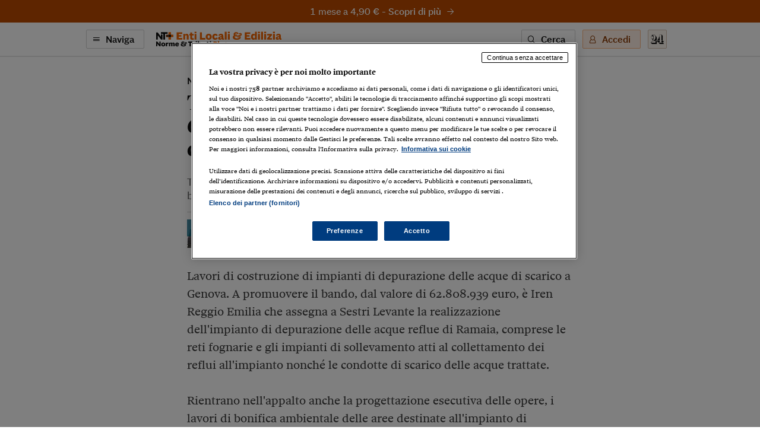

--- FILE ---
content_type: text/html; charset=utf-8
request_url: https://ntplusentilocaliedilizia.ilsole24ore.com/art/AEC72P4
body_size: 8078
content:
<!DOCTYPE html><html lang="it"><head><meta charSet="utf-8"/><meta name="viewport" content="width=device-width"/><meta name="twitter:site" content="@sole24ore"/><meta property="fb:app_id" content="139894059362416"/><meta property="og:site_name" content="NT+ Enti Locali &amp; Edilizia"/><title>Top 10 bandi. A Sestri Levante appalto da 62,8 milioni per l&#x27;impianto di depurazione delle acque reflue | NT+ Enti Locali &amp; Edilizia</title><meta name="robots" content="index,follow"/><meta name="description" content="Torino-Lione, Telt affida i lavori di rimozione di materiali abbandonati e opere  di bonifica nel  sito di Salbertrand"/><meta name="twitter:card" content="summary_large_image"/><meta name="twitter:creator" content="@sole24ore"/><meta property="og:title" content="Top 10 bandi. A Sestri Levante appalto da 62,8 milioni per l&#x27;impianto di depurazione delle acque reflue"/><meta property="og:description" content="Torino-Lione, Telt affida i lavori di rimozione di materiali abbandonati e opere  di bonifica nel  sito di Salbertrand"/><meta property="og:url" content="https://ntplusentilocaliedilizia.ilsole24ore.com/art/top-10-bandi-sestri-levante-appalto-628-milioni-l-impianto-depurazione-acque-reflue-AEC72P4"/><meta property="og:type" content="article"/><meta property="article:section" content="Notizie Bandi"/><meta property="og:image" content="https://i2.res.24o.it/images2010/Editrice/ILSOLE24ORE/QUOTIDIANI_VERTICALI/2021/12/24/Quotidiani%20Verticali/ImmaginiWeb/Ritagli/TOP-10_bandi-k38B--1440x752@Quotidiani_Verticali-Web.jpg?r=672x351"/><link rel="canonical" href="https://ntplusentilocaliedilizia.ilsole24ore.com/art/top-10-bandi-sestri-levante-appalto-628-milioni-l-impianto-depurazione-acque-reflue-AEC72P4"/><meta name="next-head-count" content="17"/><link type="text/plain" rel="author" href="/humans.txt"/><meta name="language" content="it"/><meta charSet="utf-8"/><meta http-equiv="X-UA-Compatible" content="IE=edge"/><meta name="viewport" content="width=device-width, initial-scale=1.0"/><link rel="stylesheet" type="text/css" href="//c2.res.24o.it/fonts/w-fonts.css"/><link rel="stylesheet" type="text/css" href="//c2.res.24o.it/fonts/sole-sans/sole-sans.css"/><link rel="stylesheet" type="text/css" href="/css/style-qv.css?v=3.52.0-prod"/><link rel="stylesheet" type="text/css" href="/css/nt-enti-locali-pa.css?v=3.52.0-prod"/><link rel="stylesheet" type="text/css" href="/css/custom.css?v=3.52.0-prod"/><link rel="apple-touch-icon" sizes="180x180" href="/img/favicon/nt-enti-locali-pa-apple-touch-icon.png"/><link rel="icon" type="image/png" sizes="32x32" href="/img/favicon/nt-enti-locali-pa-favicon-32x32.png"/><link rel="icon" type="image/png" sizes="16x16" href="/img/favicon/nt-enti-locali-pa-favicon-16x16.png"/><link rel="manifest" href="/api/site.webmanifest"/><link rel="mask-icon" href="/img/favicon/safari-pinned-tab.svg"/><meta name="msapplication-config" content="/img/favicon/nt-enti-locali-pa-browserconfig.xml"/><script type="text/javascript" src="/swutils.js"></script><noscript data-n-css=""></noscript><script defer="" nomodule="" src="/_next/static/chunks/polyfills-42372ed130431b0a.js"></script><script src="/_next/static/chunks/webpack-dd8919a572f3efbe.js" defer=""></script><script src="/_next/static/chunks/framework-945b357d4a851f4b.js" defer=""></script><script src="/_next/static/chunks/main-28a8d6949ddc0e19.js" defer=""></script><script src="/_next/static/chunks/pages/_app-d50bfb9f487a2591.js" defer=""></script><script src="/_next/static/chunks/244-6607c9b2b6dad267.js" defer=""></script><script src="/_next/static/chunks/1052-4b9c2c59bac1d45f.js" defer=""></script><script src="/_next/static/chunks/5777-9c086b18cc98f1a7.js" defer=""></script><script src="/_next/static/chunks/4583-3e53bb47f75a3066.js" defer=""></script><script src="/_next/static/chunks/8235-a3c4125f08b0db6a.js" defer=""></script><script src="/_next/static/chunks/5883-c66a2a672737d89a.js" defer=""></script><script src="/_next/static/chunks/4015-4ed730339274c1a6.js" defer=""></script><script src="/_next/static/chunks/4190-754e1dcb1f45d9e5.js" defer=""></script><script src="/_next/static/chunks/6181-e3f79b35efc76248.js" defer=""></script><script src="/_next/static/chunks/1310-ab67e24830719e30.js" defer=""></script><script src="/_next/static/chunks/3568-4d751dfbe7777d55.js" defer=""></script><script src="/_next/static/chunks/5659-7ce23a93ec235cff.js" defer=""></script><script src="/_next/static/chunks/pages/art/%5Buuid%5D-f934520b4f63ff5e.js" defer=""></script><script src="/_next/static/2ECYg-l0zu1dnw2wu_k2T/_buildManifest.js" defer=""></script><script src="/_next/static/2ECYg-l0zu1dnw2wu_k2T/_ssgManifest.js" defer=""></script></head><script>
    function get_browser() {
      var ua = navigator.userAgent, tem, M = ua.match(/(opera|chrome|safari|firefox|msie|trident(?=\/))\/?\s*(\d+)/i) || [];
      if (/trident/i.test(M[1])) {
        tem = /\brv[ :]+(\d+)/g.exec(ua) || [];
        return { name: 'IE', version: (tem[1] || '') };
      }
      if (M[1] === 'Chrome') {
        tem = ua.match(/\bOPR\/(\d+)/)
        if (tem != null) { return { name: 'Opera', version: tem[1] }; }
      }
      if (window.navigator.userAgent.indexOf("Edge") > -1) {
        tem = ua.match(/\Edge\/(\d+)/)
        if (tem != null) { return { name: 'Edge', version: tem[1] }; }
      }
      M = M[2] ? [M[1], M[2]] : [navigator.appName, navigator.appVersion, '-?'];
      if ((tem = ua.match(/version\/(\d+)/i)) != null) { M.splice(1, 1, tem[1]); }
      return {
        name: M[0],
        version: +M[1]
      };
    }

    function isSupported(browser) {
        // console.log('actual browser', browser);
        switch (browser.name) {
          case 'IE':
            return false;
          // rimosso controllo su altri browser
          /* case 'Chrome':
            return parseInt(browser.version, 10) >= 69;
          case 'Safari':
            return parseInt(browser.version, 10) >= 9;
          case 'Firefox':
            return parseInt(browser.version, 10) >= 67;
          case 'Edge':
            return parseInt(browser.version, 10) >= 18;
          case 'MSIE':
            return parseInt(browser.version, 10) >= 11; */
          default:
            return true;
        }
    }

    var browser = get_browser()
    var isSupported = isSupported(browser);

    if (!isSupported) {
      document ? window.location.href = 'https://st.ilsole24ore.com/st/ntplus/nt-enti-locali-pa-old-browser.html' : null
    }
  </script><body><div class="pg-wrapper"><div class="skip-links"><a class="visually-hidden-focusable" href="#main-nav" data-toggle-class="is-sidemenu-in">Vai alla navigazione principale</a><a class="visually-hidden-focusable" href="#main-content">Vai al contenuto</a><a class="visually-hidden-focusable" href="#main-footer">Vai al footer</a></div><div id="__next"><div class="skip-links"><a class="visually-hidden-focusable" data-toggle-class="is-sidemenu-in">Vai alla navigazione principale</a><a class="visually-hidden-focusable" href="#main-content">Vai al contenuto</a><a class="visually-hidden-focusable" href="#main-footer">Vai al footer</a></div><div class="wrapper"><header id="main-header" class="main-header"><a class="topl" href="#"><a class="btn btn--brand btn--icon-right btn--promo" href="https://abbonamenti.ilsole24ore.com/landing?utm_campaign=23WEBEE&amp;uuid=AEC72P4" target="_blank">1 mese a 4,90 €<!-- --> - <strong>Scopri di più</strong><span class="icon icon-arrow-right"></span></a></a><div class="topn"><div class="container"><div class="topn-wrapper"><ul class="list-inline top-list"><li class="list-inline-item d-print-none"><button type="button" class="btn btn--line btn--icon-left d-none d-md-block" aria-label="Naviga" aria-haspopup="dialog">Naviga<span class="icon icon-menu"></span></button><button type="button" class="ltool ltool--line ltool--menu d-md-none" aria-label="Naviga" aria-haspopup="dialog"><span class="icon icon-menu"></span></button></li><li class="list-inline-item topn-mainlink"><a href="/" class="topn-link"><span class="topn-link-img"><img src="/img/nt-enti-locali-pa--nav.svg" alt="Norme &amp; Tributi Plus NT+ Enti Locali &amp; Edilizia"/></span></a></li></ul><ul class="list-inline top-list"><li class="list-inline-item d-print-none d-none d-md-inline-block"><button class="btn btn--line btn--icon-left" type="button" aria-label="Ricerca" aria-haspopup="dialog">Cerca<span class="icon icon-search"></span></button></li><li class="list-inline-item d-print-none"><div class="huser "><button class="btn btn--light btn--icon-left d-none d-md-block" type="button" aria-haspopup="dialog" tabindex="0" role="button">Accedi<span class="icon icon-user"></span></button><button class="ltool ltool--light d-md-none"><span class="icon icon-user"></span></button></div></li><li class="list-inline-item d-print-none"><a class="ltool ltool--sole" href="https://www.ilsole24ore.com" aria-label="Vai a Il Sole 24 Ore"><span class="icon icon-24"></span></a></li><li class="list-inline-item d-none d-print-block"><span class="topn-link-img"><img src="/img/ilsole24ore-o.svg" alt="il Sole 24 Ore"/></span></li></ul></div></div></div></header><div class="sticky-header"><a class="topl" href="#"><a class="btn btn--brand btn--icon-right btn--promo" href="https://abbonamenti.ilsole24ore.com/landing?utm_campaign=23WEBEE&amp;uuid=AEC72P4" target="_blank">1 mese a 4,90 €<!-- --> - <strong>Scopri di più</strong><span class="icon icon-arrow-right"></span></a></a><div class="topn"><div class="container"><div class="topn-wrapper"><ul class="list-inline top-list"><li class="list-inline-item d-print-none"><button type="button" class="btn btn--line btn--icon-left d-none d-md-block" aria-label="Naviga" aria-haspopup="dialog">Naviga<span class="icon icon-menu"></span></button><button class="ltool ltool--line ltool--menu d-md-none"><span class="icon icon-menu"></span></button></li><li class="list-inline-item topn-mainlink"><a class="topn-link" href="/"><span class="topn-link-img"><img src="/img/nt-enti-locali-pa--nav.svg" alt="Norme &amp; Tributi Plus NT+ Enti Locali &amp; Edilizia"/></span></a></li></ul><span class="topn-article-title d-none d-xl-block"><span class="topn-article-topic">Notizie Bandi</span> <!-- -->Top 10 bandi. A Sestri Levante appalto da 62,8 milioni per l&#x27;impianto di depurazione delle acque reflue</span><ul class="list-inline top-list"><li class="list-inline-item d-print-none"><button type="button" id="print" class="ltool ltool--line" aria-label="Stampa"><span class="icon icon-print"></span></button></li><li class="list-inline-item d-print-none list-inline-item-md-last"><div aria-label="Condividi" class="dropdown"><button type="button" id="share" aria-haspopup="true" aria-expanded="false" class="ltool ltool--line btn btn-secondary"><span class="icon icon-share"></span></button><div tabindex="-1" role="menu" aria-hidden="true" class="dropdown-menu--bubble dropdown-menu" data-bs-popper="static"><div tabindex="0" role="menuitem" class="dropdown-item"><div class="ltool-block"><button type="button" class="ltool" data-type="fb"><span class="icon icon-facebook icon--social"></span></button><button type="button" class="ltool" data-type="tw"><span class="icon icon-twitter icon--social"></span></button><button type="button" class="ltool" data-type="in"><span class="icon icon-linkedin icon--social"></span></button><br/><button type="button" class="ltool" data-type="mail"><span class="icon icon-mail-small icon--social"></span></button><button type="button" class="ltool" data-type="wa"><span class="icon icon-whatsapp icon--social"></span></button></div></div></div></div></li><li class="list-inline-item d-print-none d-none d-md-inline-block"><button type="button" id="save" class="ltool ltool--line" aria-label="Salva"><span class="icon icon-bookmark"></span></button></li></ul></div></div><div class="progressbar-wrapper"><div class="progressbar bgr" style="width:100%"></div></div></div></div><div><!-- Methode uuid: "8683bb98-63eb-11ec-87bd-5bba94dc6d2d" --></div><main class="main-content" id="main-content"><article class="main-article"><div class="ahead ahead--left"><div class="container"><div class="ahead-content"><p class="meta"><a href="/sez/notizie-bandi" class="meta-part subhead">Notizie Bandi</a></p><h1 class="atitle">Top 10 bandi. A Sestri Levante appalto da 62,8 milioni per l'impianto di depurazione delle acque reflue</h1><h2 class="asummary">Torino-Lione, Telt affida i lavori di rimozione di materiali abbandonati e opere  di bonifica nel  sito di Salbertrand</h2></div><div class="row justify-content-center"><div class="col-lg-8"><div class="ahead-meta-wrapper"><figure class="ahead-meta-img d-print-none is-loaded" aria-hidden="true" tabindex="-1"><img alt="immagine non disponibile" class="img-fluid " src="https://i2.res.24o.it/images2010/Editrice/ILSOLE24ORE/QUOTIDIANI_VERTICALI/2021/12/24/Quotidiani%20Verticali/ImmaginiWeb/Ritagli/TOP-10_bandi-k38B--1440x752@Quotidiani_Verticali-Web.jpg?r=96x48"/></figure><div class="ahead-meta"><p class="auth"><span>di Alessandro Lerbini</span></p><p class="meta"><time class="time meta-part" dateTime="2021-12-23 12:42">23 Dicembre 2021</time></p></div><div class="ahead-meta-tool d-none d-md-block d-print-none"><ul class="list-inline"><li class="list-inline-item"><button type="button" id="print" class="ltool ltool--line" aria-label="Stampa"><span class="icon icon-print"></span></button></li><li class="list-inline-item"><div aria-label="Condividi" class="dropdown"><button type="button" id="share" aria-haspopup="true" aria-expanded="false" class="ltool ltool--line btn btn-secondary"><span class="icon icon-share"></span></button><div tabindex="-1" role="menu" aria-hidden="true" class="dropdown-menu--bubble dropdown-menu" data-bs-popper="static"><div tabindex="0" role="menuitem" class="dropdown-item"><div class="ltool-block"><button type="button" class="ltool" data-type="fb"><span class="icon icon-facebook icon--social"></span></button><button type="button" class="ltool" data-type="tw"><span class="icon icon-twitter icon--social"></span></button><button type="button" class="ltool" data-type="in"><span class="icon icon-linkedin icon--social"></span></button><br/><button type="button" class="ltool" data-type="mail"><span class="icon icon-mail-small icon--social"></span></button><button type="button" class="ltool" data-type="wa"><span class="icon icon-whatsapp icon--social"></span></button></div></div></div></div></li><li class="list-inline-item"><button type="button" id="save" class="ltool ltool--line" aria-label="Salva"><span class="icon icon-bookmark"></span></button></li></ul></div></div></div></div></div></div><div class="container aentry-container"><div class="row"><div class="col-lg-8 offset-lg-2"><p class="atext">Lavori di costruzione di impianti di depurazione delle acque di scarico a Genova. A promuovere il bando, dal valore di 62.808.939 euro, è Iren Reggio Emilia che assegna a Sestri Levante la realizzazione dell'impianto di depurazione delle acque reflue di Ramaia, comprese le reti fognarie e gli impianti di sollevamento atti al collettamento dei reflui all'impianto nonché le condotte di scarico delle acque trattate.<br> <br>Rientrano nell'appalto anche la progettazione esecutiva delle opere, i lavori di bonifica ambientale delle aree destinate all'impianto di depurazione, la messa in esercizio dell'impianto e la marcia provvisoria dello stesso per la durata di 6 mesi dal termine di ultimazione dei lavori, i lavori di bonifica delle aree esterne di cantiere (opzionali). Il bando scade il 7 febbraio 2022.<br> <br> <b>La Top 10 dei bandi di lavori della settimana:</b> <br> <br> <b>1 - Università degli Studi di Parma</b> <br>Oggetto: Procedura aperta. Accordo Quadro triennale con massino 5 operatori per l'esecuzione dei lavori sul patrimonio costruito di Ateneo<br>Importo: 100.000.000,00<br>Termine: 01/03/2022<br> <br> <b>2 - Iren Acqua Spa di Genova</b> <br>Oggetto: Procedura aperta. Realizzazione dell'impianto di depurazione delle acque reflue di Ramaia, ivi comprese le reti fognarie e gli impianti di sollevamento atti al collettamento dei reflui all'impianto nonché le condotte di scarico delle acque trattate<br>Importo: 62.808.939,12<br>Termine: 07/02/2022<br> <br> <b>3 - Provincia di Monza e Brianza</b> <br>Oggetto: Procedura ristretta. Concessione del servizio integrato di fornitura dell'energia termica, delle attività di gestione, conduzione, manutenzione degli impianti termici e di terzo responsabile e dei presidi antincendio, nonché della riqualificazione energetica e realizzazione di interventi strutturali per la riduzione delle emissioni di C02 equivalenti degli immobili di proprietà e di competenza della Provincia di Monza e della Brianza<br>Importo: 51.254.991,98<br>Termine: 31/01/2022<br> <br> <b>4 - So.Ge.M.I. Spa di Milano</b> <br>Oggetto: Procedura aperta. Lavori di realizzazione del Nuovo Padiglione Ortofrutta n. 2, da realizzarsi all'interno del Comprensorio Agroalimentare di Milano<br>Importo: 43.480.649,14<br>Termine: 15/03/2022<br> <br> <b>5 - TELT - Tunnel Euralpin Lyon Turin di Torino</b> <br>Oggetto: Procedura aperta. Gara T20 - Accordo quadro con un unico operatore - Lavori di rimozione di materiali abbandonati e rifiuti e lavori di bonifica / messa in sicurezza delle aree C e D / Sito di Salbertrand<br>Importo: 34.800.000,00<br>Termine: 04/04/2022<br> <br> <b>6 - Trenitalia Spa di Roma</b> <br>Oggetto: Procedura negoziata con bando. Accordo quadro con un unico operatore per la fornitura e posa in opera di torni in fossa, con annesso service manutentivo, da effettuare presso gli impianti di manutenzione dei rotabili di Trenitalia<br>Importo: 34.205.151,62<br>Termine: 24/01/2022<br> <br> <b>7 - Comune di Bologna</b> <br>Oggetto: Project financing - Gara ai sensi dell'art. 183 commi 15-20 del D.Lgs. 50/2016 e s.m.i. per l'affidamento in concessione del progetto di ristrutturazione della comunicazione pubblicitaria di piccolo formato basata su nuove tecnologie<br>Importo: 29.765.000,00<br>Termine: 31/01/2022<br> <br> <b>8 - STA Spa - Strutture Trasporto Alto Adige di Bolzano</b> <br>Oggetto: Procedura aperta. 071736/2021 AOV SUA L 20_2021 - Elettrificazione ferrovia Val Venosta<br>Importo: 27.304.347,49<br>Termine: 15/03/2022<br> <br> <b>9 - Ministero della Difesa - Segretariato Generale della Difesa e Direzione Nazionale Armamenti di Roma</b> <br>Oggetto: Procedura aperta. Procedura aperta per l'affidamento dei lavori di realizzazione nuova centrale elettrica di emergenza (NCE) PG, opere di urbanizzazione sul PG 0, presso l'aeroporto di Pratica di Mare<br>Importo: 26.428.668,26<br>Termine: 31/01/2022<br> <br> <b>10 - Comune di Campi Salentina</b> <br>Oggetto: Procedura aperta. Gara in 4 lotti - Selezione operatore economico qualificato (ESCO) per l'affidamento di un appalto misto a prevalenza servizi di prestazione energetica garantita, gestione e manutenzione (EPC) di edifici da portare in classe nZeb e della Pubblica Illuminazione di proprietà dei Comuni partner del Progetto GROWS (Green Revolution of Wealth in Salento )E.L.EN.A. Contratto N. 2017-092 - Lotto 2<br>Importo: 21.745.167,85<br>Termine: 21/02/2022<br></p><div class="afoot"><div class="afoot-info"><a class="atrusted-link" href="https://st.ilsole24ore.com/linee-guida-editoriali/" target="_blank" rel="noopener noreferrer"><span class="icon icon-trust-small"></span>Per saperne di più</a><span class="afoot-info-copy">Riproduzione riservata ©</span></div></div><div><div id="widgetER"></div></div></div></div></div><div class="aentry-foot d-print-none"><div class="container aentry-container"><div class="row"><div class="col-lg-8 col-lg--line"><div class="box box--sez"><div class="box-head"><h2 class="box-head-title"><a href="/sez/notizie-bandi">Gli ultimi contenuti di<!-- --> <span class="drk">Notizie Bandi</span><span class="icon icon-arrow-right-small black"></span></a></h2></div><ul class="list-lined list-lined--sep"><li class="list-lined-item"><div class="aprev aprev--thumb-sq"><figure class="aprev-img is-loaded" aria-hidden="true" tabindex="-1"><img alt="immagine non disponibile" class="img-fluid img-fluid" src="https://i2.res.24o.it/images2010/S24/Documenti/2026/01/23/Immagini/Ritagli/TOP-10_bandi-U41060833815mNa-735x735@IlSole24Ore-Web.jpg?r=86x86"/></figure><time class="time" dateTime="2026-01-22 11:51">22 Gennaio 2026</time><h3 class="aprev-title"><a href="/art/catania-riqualificazione-energetica-225-milioni-gli-immobili-iacp-AIDHeyz" class="blkr">Catania, riqualificazione energetica da 22,5 milioni per gli immobili Iacp</a></h3><p class="auth"><span>di <a href="https://argomenti.ilsole24ore.com/alessandro-lerbini.html">Alessandro Lerbini</a></span></p></div></li><li class="list-lined-item"><div class="aprev aprev--thumb-sq"><figure class="aprev-img is-loaded" aria-hidden="true" tabindex="-1"><img alt="Hikers in the winter mountains" class="img-fluid img-fluid" src="https://i2.res.24o.it/images2010/S24/Documenti/2026/01/22/Immagini/Ritagli/montagna_neve_cortina_ING_19071_40601-U00857778571XEg-735x735@IlSole24Ore-Web.jpg?r=86x86"/></figure><time class="time" dateTime="2026-01-21 10:05">21 Gennaio 2026</time><h3 class="aprev-title"><a href="/art/milano-cortina-simico-manda-gara-variante-longarone-426-milioni-euro-AICARby" class="blkr">Milano-Cortina, Simico manda in gara la variante di Longarone da 426 milioni di euro</a></h3><p class="auth"><span>di <a href="https://argomenti.ilsole24ore.com/massimo-frontera.html">M.Fr.</a></span></p></div></li><li class="list-lined-item"><div class="aprev aprev--thumb-sq"><figure class="aprev-img is-loaded" aria-hidden="true" tabindex="-1"><img alt="immagine non disponibile" class="img-fluid img-fluid" src="https://i2.res.24o.it/images2010/S24/Documenti/2026/01/22/Immagini/Ritagli/incendio_Adsp-savona-U16212863606sYK-735x735@IlSole24Ore-Web.jpg?r=86x86"/></figure><time class="time" dateTime="2026-01-21 07:08">21 Gennaio 2026</time><h3 class="aprev-title"><a href="/art/porto-savona-via-gara-la-progettazione-dell-ex-sede-dell-autorita-AILqtTy" class="blkr">Porto Savona, via alla gara per la progettazione dell’ex sede dell’Autorità</a></h3><p class="auth"><span>di <a href="https://argomenti.ilsole24ore.com/el.html">El.</a> &amp; E.</span></p></div></li><li class="list-lined-item"><div class="aprev aprev--thumb-sq"><figure class="aprev-img is-loaded" aria-hidden="true" tabindex="-1"><img alt="immagine non disponibile" class="img-fluid img-fluid" src="https://i2.res.24o.it/images2010/S24/Documenti/2026/01/21/Immagini/Ritagli/bonus-mobili-U24614146248eao-735x735@IlSole24Ore-Web.jpg?r=86x86"/></figure><time class="time" dateTime="2026-01-21 06:14">21 Gennaio 2026</time><h3 class="aprev-title"><a href="/art/bonus-mobili-sconto-fiscale-50percento-anche-le-seconde-case-AIcy26x" class="blkr">Bonus mobili, sconto fiscale del 50% anche per le seconde case</a></h3><p class="auth"><span>di <a href="https://argomenti.ilsole24ore.com/giuseppe-latour.html">Giuseppe Latour</a></span></p></div></li><li class="list-lined-item"><div class="aprev aprev--thumb-sq"><figure class="aprev-img is-loaded" aria-hidden="true" tabindex="-1"><img alt="immagine non disponibile" class="img-fluid img-fluid" src="https://i2.res.24o.it/images2010/S24/Documenti/2026/01/21/Immagini/Ritagli/rifiuti-tossici-U54878270306Tsn-735x735@IlSole24Ore-Web.jpg?r=86x86"/></figure><time class="time" dateTime="2026-01-20 13:35">20 Gennaio 2026</time><h3 class="aprev-title"><a href="/art/a-graffignano-vt-via-bonifica-rifiuti-tossici-95-milioni-AI4qEdx" class="blkr">A Graffignano (Vt) al via la bonifica dei rifiuti tossici per 9,5 milioni</a></h3><p class="auth"><span>di <a href="https://argomenti.ilsole24ore.com/alessandro-lerbini.html">Alessandro Lerbini</a></span></p></div></li></ul></div></div><div class="w-100 w-100--dist d-lg-none"></div><div class="col-lg-4"><div class="side mt-auto"><ul class="list list--sep"><li class="list-item"><section class="wlink-wrapper clr-ht"><a class="wlink wlink--small bgr" href="https://ntplusentilocaliedilizia.ilsole24ore.com/art/come-attivare-notifiche-push-norme-tributi-plus-enti-locali-edilizia-tuo-computer-smartphone-o-tablet-ADkYqqPB"><span class="wlink-title white">Scopri come attivare le notifiche push di NT+Enti Locali &amp; Edilizia</span><span class="wlink-btn"><span class="btn btn--icon-right btn--white">Scopri di più<span class="icon icon-arrow-right-small"></span></span></span><figure class="wlink-img"><img class="img-fluid" src="https://i2.res.24o.it/images2010/S24/Multimedia/Metabox/Immagini/Ritagli/E%20Notifiche%20@2x-U21270000283Cqz-735x735@IlSole24Ore-Web.png" alt=""/></figure></a></section></li><li class="list-item"><section class="wlink-wrapper "><a class="wlink wlink--small bgr" href="https://ntplusentilocaliedilizia.ilsole24ore.com/art/come-installare-web-app-norme-tributi-plus-enti-locali-edilizia-proprio-smartphone-o-tablet-ADIAopPB"><span class="wlink-title white">Installa l’App di NT+Enti Locali &amp; Edilizia sul tuo smartphone</span><span class="wlink-btn"><span class="btn btn--icon-right btn--white">Scopri di più<span class="icon icon-arrow-right-small"></span></span></span><figure class="wlink-img"><img class="img-fluid" src="https://i2.res.24o.it/images2010/S24/Multimedia/Metabox/Immagini/Ritagli/E%20App@2x-U40250817071DCF-735x735@IlSole24Ore-Web.png" alt=""/></figure></a></section></li></ul></div></div></div></div></div></article></main></div><footer class="main-footer" id="main-footer"><div class="container"><div class="ftop"><a class="ftop-link" href="/"><span class="ftop-link-img ftop-link-img--main"><img src="/img/nt-enti-locali-pa--centred.svg" alt="NT+ Enti Locali &amp; Edilizia"/></span></a><div class="w-100 w-100--dist"></div><ul class="list-inline ntlist d-md-inline-flex"><li class="list-inline-item"><a class="ntlist-link" href="https://www.ilsole24ore.com"><span class="ntlist-link-img ntlist-link-img--sole"><img src="/img/ilsole24ore-o.svg" alt="il Sole 24 Ore"/></span></a></li><li class="list-inline-item list-inline-item--brd"><a class="ntlist-link" href="https://ntplusfisco.ilsole24ore.com/"><span class="ntlist-link-img"><img src="/img/nt-fisco--simple-gray.svg" alt="NT+Fisco"/></span><span class="ntlist-link-img ntlist-link-img--hover"><img src="/img/nt-fisco--simple.svg" alt=""/></span></a></li><li class="list-inline-item list-inline-item--brd"><a class="ntlist-link" href="https://ntplusdiritto.ilsole24ore.com/"><span class="ntlist-link-img"><img src="/img/nt-diritto--simple-gray.svg" alt="NT+Diritto"/></span><span class="ntlist-link-img ntlist-link-img--hover"><img src="/img/nt-diritto--simple.svg" alt=""/></span></a></li><li class="list-inline-item list-inline-item--brd"><a class="ntlist-link" href="https://ntpluslavoro.ilsole24ore.com"><span class="ntlist-link-img"><img src="/img/nt-lavoro--simple-gray.svg" alt="NT+ Lavoro"/></span><span class="ntlist-link-img ntlist-link-img--hover"><img src="/img/nt-lavoro--simple.svg" alt=""/></span></a></li><li class="list-inline-item list-inline-item--brd"><a class="ntlist-link" href="https://ntpluscondominio.ilsole24ore.com/"><span class="ntlist-link-img"><img src="/img/nt-condominio--simple-gray.svg" alt="NT+ Condominio"/></span><span class="ntlist-link-img ntlist-link-img--hover"><img src="/img/nt-condominio--simple.svg" alt=""/></span></a></li></ul><div class="w-100 w-100--dist"></div><ul class="list-inline utlist"><li class="list-inline-item"><a href="https://www.facebook.com/NTentilocaliEdilizia" target="_blank" class="ltool" alt="Facebook"><span class="icon icon-facebook icon--social"></span></a></li><li class="list-inline-item list-inline-item--brdr"><a href="http://s24ore.it/afyh0R" target="_blank" class="ltool" alt="Linkedin"><span class="icon icon-linkedin icon--social"></span></a></li><li class="list-inline-item"><a href="/faq" class="ftop-link"><strong>FAQ</strong></a></li><li class="list-inline-item d-block d-md-inline-block"><a href="mailto:servizioclienti.ntplus@ilsole24ore.com" class="btn btn--line">Contatta Assistenza</a></li></ul></div></div><div class="fbtm"><div class="container"><div class="fbtm-wrapper"><p class="fbtm-text fbtm-text--sep">Il Sole 24 ORE aderisce a<!-- --> <a class="fnav-link fnav-link--icon" href="https://st.ilsole24ore.com/linee-guida-editoriali/"><span class="icon icon-trust-small"></span>The Trust Project</a></p><p class="fbtm-text">P.I. 00777910159<span class="d-print-none fbtm-line"> </span><a href="https://www.gruppo24ore.ilsole24ore.com/it-it/institutional/dati-societari" class="d-print-none">Dati societari</a><br class="d-print-none d-md-none"/><span class="fbtm-line d-none d-md-inline-block"> </span> © Copyright Il Sole 24 Ore Tutti i diritti riservati<br class="d-lg-none"/><span class="d-print-none"><span class="fbtm-line d-none d-lg-inline-block"> </span> Per la tua pubblicità sul sito:<a href="http://websystem.ilsole24ore.com/"> 24 Ore System</a> <br class="d-sm-block d-md-none"/><span class="fbtm-line d-none d-md-inline-block"> </span> <a href="https://du.ilsole24ore.com/utenti/privacyfiles/informativa_cookies.html">Informativa sui cookie</a><span class="fbtm-line"> </span> <a href="https://du.ilsole24ore.com/utenti/privacyfiles/privacy_policy.html">Privacy policy</a></span><span class="fbtm-line"> </span><a href="https://st.ilsole24ore.com/st/accessibilita-ntplus/">Accessibilità</a><span class="fbtm-line"> </span><a href="https://st.ilsole24ore.com/st/tdm-disclaimer/TDM_Disclaimer_ita.html ">TDM Disclaimer</a></p><p class="fbtm-text">ISSN 2724-203X - Norme &amp; Tributi plus Enti Locali &amp; Edilizia [https://ntplusentilocaliedilizia.ilsole24ore.com]</p><div class="ftop-link-img ftop-link-img--icon d-none d-print-inline-block"><img src="/img/ilsole24ore-o.svg" alt="il Sole 24 Ore"/></div></div></div></div></footer><span></span></div></div><script id="__NEXT_DATA__" type="application/json">{"props":{"pageProps":{"query":{"uuid":"AEC72P4"}},"loading":true,"hasLoginError":false},"page":"/art/[uuid]","query":{"uuid":"AEC72P4"},"buildId":"2ECYg-l0zu1dnw2wu_k2T","runtimeConfig":{"environment":"production","apiHost":"https://ntplusentilocaliedilizia.ilsole24ore.com/api/graphql","frontHost":"https://ntplusentilocaliedilizia.ilsole24ore.com","stream24Host":"https://stream24.ilsole24ore.com","dotcomHost":"https://www.ilsole24ore.com","plus24Host":"https://24plus.ilsole24ore.com","product":"Quotidiano_EdiliziaPa-Web","productTitle":"NT+ Enti Locali \u0026 Edilizia","pwaTitle":"Enti Locali \u0026 Edilizia","productSlug":"nt-enti-locali-pa","productSubscribe":"/landing?utm_campaign=23WEBEE","productBuy":"/landing?utm_campaign=23WEBEE","version":"3.52.0-prod","duHost":"https://du.ilsole24ore.com","subscribeHost":"https://abbonamenti.ilsole24ore.com","enableAdv":true,"trustProjectUrl":"https://st.ilsole24ore.com/linee-guida-editoriali/","jsonLogging":"true","my24Widget":"https://areautente.ilsole24ore.com/widget/widget_my24.js","viewerHost":"https://viewerntpro.ilsole24ore.com","adunit":"quotidianoentilocali.ilsole24ore.com","my24Channel":"nteledil","oldDomain":"http://www.ediliziaeterritorio.ilsole24ore.com","firebaseConfig":{"apiKey":"AIzaSyBmIJNU0zbbwhfhXKCZYPGp365bm6auajQ","authDomain":"ntentilocaliedilizia.firebaseapp.com","databaseURL":"https://ntentilocaliedilizia.firebaseio.co","projectId":"ntentilocaliedilizia","storageBucket":"","messagingSenderId":"754974037887","appId":"1:754974037887:web:32c9c6ae2ce4e2ee822c4a"},"webtrekkBaseUrl":"https://ilsole24oreitalia01.wt-eu02.net/988195797407130/wt?p=300,","webtrekkChannel":"entilocaliedilizia","showFaqBlockStrip":true,"widgetERActive":true,"eRDomain":"https://www.espertorisponde.ilsole24ore.com"},"isFallback":false,"isExperimentalCompile":false,"gip":true,"appGip":true,"scriptLoader":[]}</script><script src="//tags.tiqcdn.com/utag/ilsole24ore/main/prod/utag.sync.js"></script><script>var utag_data = { no_view: 'si' };</script><script defer="" type="text/javascript" src="/js/tealium-p.js"></script><script async="" type="text/javascript" src="/js/tlib.js?v=3.52.0-prod"></script></body></html>

--- FILE ---
content_type: application/javascript
request_url: https://tags.tiqcdn.com/utag/ilsole24ore/main/prod/utag.45.js?utv=ut4.46.202312211730
body_size: 829
content:
//tealium universal tag - utag.45 ut4.0.202601130836, Copyright 2026 Tealium.com Inc. All Rights Reserved.
try{(function(id,loader){var u={};utag.o[loader].sender[id]=u;if(utag===undefined){utag={};}if(utag.ut===undefined){utag.ut={};}if(utag.ut.loader===undefined){u.loader=function(o){var a,b,c,l;a=document;if(o.type==="iframe"){b=a.createElement("iframe");b.setAttribute("height","1");b.setAttribute("width","1");b.setAttribute("style","display:none");b.setAttribute("src",o.src);}else if(o.type==="img"){utag.DB("Attach img: "+o.src);b=new Image();b.src=o.src;return;}else{b=a.createElement("script");b.language="javascript";b.type="text/javascript";b.async=1;b.charset="utf-8";b.src=o.src;}if(o.id){b.id=o.id;}if(typeof o.cb==="function"){if(b.addEventListener){b.addEventListener("load",function(){o.cb();},false);}else{b.onreadystatechange=function(){if(this.readyState==="complete"||this.readyState==="loaded"){this.onreadystatechange=null;o.cb();}};}}l=o.loc||"head";c=a.getElementsByTagName(l)[0];if(c){utag.DB("Attach to "+l+": "+o.src);if(l==="script"){c.parentNode.insertBefore(b,c);}else{c.appendChild(b);}}};}else{u.loader=utag.ut.loader;}
u.ev={'view':1};u.initialized=false;u.map={};u.extend=[];u.send=function(a,b){if(u.ev[a]||u.ev.all!==undefined){var c,d,e,f,i;u.data={};for(d in utag.loader.GV(u.map)){if(b[d]!==undefined&&b[d]!==""){e=u.map[d].split(",");for(f=0;f<e.length;f++){u.data[e[f]]=b[d];}}}
function deleteMyCookie(name){var urlComponents=window.location.hostname.split(".");var secondLevelDomain="."+
urlComponents[urlComponents.length-2]+
"."+
urlComponents[urlComponents.length-1];console.log("Deleting cookie "+name+" domain "+secondLevelDomain);document.cookie=name+"="+
"; path=/"+
"; domain="+secondLevelDomain+
"; expires=Thu, 01 Jan 1970 00:00:01 GMT";document.cookie=name+"="+
"; expires=Thu, 01 Jan 1970 00:00:01 GMT";}
var keyValuePairs=document.cookie.split(/; */);for(var i=0;i<keyValuePairs.length;i++){var cookiename=keyValuePairs[i].substring(0,keyValuePairs[i].indexOf('='));var cookievalue=keyValuePairs[i].substring(keyValuePairs[i].indexOf('=')+1);if((cookiename==='_ssh'&&cookievalue.length>=200)||(cookiename==='_k5a'&&cookievalue.length>=1500)){console.log('cookie:',cookiename,cookievalue,cookievalue.length);deleteMyCookie(cookiename);}}
}};utag.o[loader].loader.LOAD(id);})("45","ilsole24ore.main");}catch(error){utag.DB(error);}
